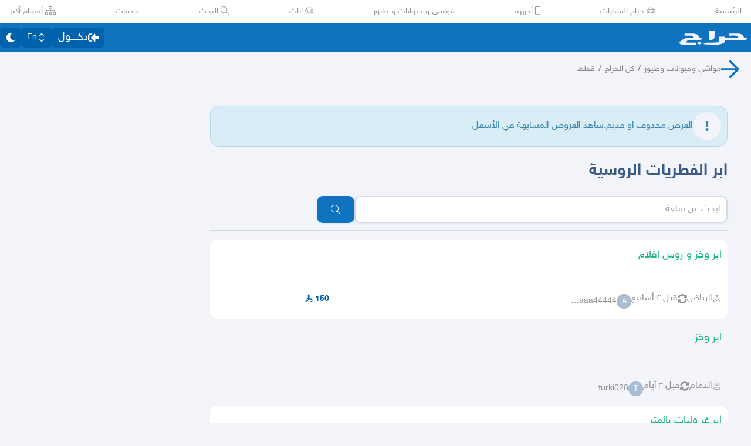

--- FILE ---
content_type: application/javascript
request_url: https://v8-cdn.haraj.com.sa/ext_v11/assets/index.esm-DUaoYGfl.js
body_size: 9293
content:

!function(){try{var e="undefined"!=typeof window?window:"undefined"!=typeof global?global:"undefined"!=typeof globalThis?globalThis:"undefined"!=typeof self?self:{},n=(new e.Error).stack;n&&(e._sentryDebugIds=e._sentryDebugIds||{},e._sentryDebugIds[n]="8fa0eb78-2100-526c-ae8a-cca491ee2283")}catch(e){}}();
import{R as F,r as Ye}from"./chunk-JMJ3UQ3L-CfoBu44Q.js";var ce=e=>e.type==="checkbox",ie=e=>e instanceof Date,B=e=>e==null;const lt=e=>typeof e=="object";var L=e=>!B(e)&&!Array.isArray(e)&&lt(e)&&!ie(e),nt=e=>L(e)&&e.target?ce(e.target)?e.target.checked:e.target.value:e,Et=e=>e.substring(0,e.search(/\.\d+(\.|$)/))||e,ut=(e,s)=>e.has(Et(s)),St=e=>{const s=e.constructor&&e.constructor.prototype;return L(s)&&s.hasOwnProperty("isPrototypeOf")},Re=typeof window<"u"&&typeof window.HTMLElement<"u"&&typeof document<"u";function U(e){let s;const t=Array.isArray(e),a=typeof FileList<"u"?e instanceof FileList:!1;if(e instanceof Date)s=new Date(e);else if(!(Re&&(e instanceof Blob||a))&&(t||L(e)))if(s=t?[]:{},!t&&!St(e))s=e;else for(const l in e)e.hasOwnProperty(l)&&(s[l]=U(e[l]));else return e;return s}var me=e=>/^\w*$/.test(e),R=e=>e===void 0,Le=e=>Array.isArray(e)?e.filter(Boolean):[],Te=e=>Le(e.replace(/["|']|\]/g,"").split(/\.|\[/)),y=(e,s,t)=>{if(!s||!L(e))return t;const a=(me(s)?[s]:Te(s)).reduce((l,u)=>B(l)?l:l[u],e);return R(a)||a===e?R(e[s])?t:e[s]:a},q=e=>typeof e=="boolean",D=(e,s,t)=>{let a=-1;const l=me(s)?[s]:Te(s),u=l.length,f=u-1;for(;++a<u;){const c=l[a];let _=t;if(a!==f){const M=e[c];_=L(M)||Array.isArray(M)?M:isNaN(+l[a+1])?{}:[]}if(c==="__proto__"||c==="constructor"||c==="prototype")return;e[c]=_,e=e[c]}};const be={BLUR:"blur",FOCUS_OUT:"focusout",CHANGE:"change"},z={onBlur:"onBlur",onChange:"onChange",onSubmit:"onSubmit",onTouched:"onTouched",all:"all"},Z={max:"max",min:"min",maxLength:"maxLength",minLength:"minLength",pattern:"pattern",required:"required",validate:"validate"},Oe=F.createContext(null);Oe.displayName="HookFormContext";const Ue=()=>F.useContext(Oe),Yt=e=>{const{children:s,...t}=e;return F.createElement(Oe.Provider,{value:t},s)};var ot=(e,s,t,a=!0)=>{const l={defaultValues:s._defaultValues};for(const u in e)Object.defineProperty(l,u,{get:()=>{const f=u;return s._proxyFormState[f]!==z.all&&(s._proxyFormState[f]=!a||z.all),t&&(t[f]=!0),e[f]}});return l};const Me=typeof window<"u"?Ye.useLayoutEffect:Ye.useEffect;function Ct(e){const s=Ue(),{control:t=s.control,disabled:a,name:l,exact:u}=e||{},[f,c]=F.useState(t._formState),_=F.useRef({isDirty:!1,isLoading:!1,dirtyFields:!1,touchedFields:!1,validatingFields:!1,isValidating:!1,isValid:!1,errors:!1});return Me(()=>t._subscribe({name:l,formState:_.current,exact:u,callback:M=>{!a&&c({...t._formState,...M})}}),[l,a,u]),F.useEffect(()=>{_.current.isValid&&t._setValid(!0)},[t]),F.useMemo(()=>ot(f,t,_.current,!1),[f,t])}var Q=e=>typeof e=="string",dt=(e,s,t,a,l)=>Q(e)?(a&&s.watch.add(e),y(t,e,l)):Array.isArray(e)?e.map(u=>(a&&s.watch.add(u),y(t,u))):(a&&(s.watchAll=!0),t);function Rt(e){const s=Ue(),{control:t=s.control,name:a,defaultValue:l,disabled:u,exact:f}=e||{},c=F.useRef(l),[_,M]=F.useState(t._getWatch(a,c.current));return Me(()=>t._subscribe({name:a,formState:{values:!0},exact:f,callback:m=>!u&&M(dt(a,t._names,m.values||t._formValues,!1,c.current))}),[a,t,u,f]),F.useEffect(()=>t._removeUnmounted()),_}function Lt(e){const s=Ue(),{name:t,disabled:a,control:l=s.control,shouldUnregister:u}=e,f=ut(l._names.array,t),c=Rt({control:l,name:t,defaultValue:y(l._formValues,t,y(l._defaultValues,t,e.defaultValue)),exact:!0}),_=Ct({control:l,name:t,exact:!0}),M=F.useRef(e),m=F.useRef(l.register(t,{...e.rules,value:c,...q(e.disabled)?{disabled:e.disabled}:{}})),k=F.useMemo(()=>Object.defineProperties({},{invalid:{enumerable:!0,get:()=>!!y(_.errors,t)},isDirty:{enumerable:!0,get:()=>!!y(_.dirtyFields,t)},isTouched:{enumerable:!0,get:()=>!!y(_.touchedFields,t)},isValidating:{enumerable:!0,get:()=>!!y(_.validatingFields,t)},error:{enumerable:!0,get:()=>y(_.errors,t)}}),[_,t]),v=F.useCallback(S=>m.current.onChange({target:{value:nt(S),name:t},type:be.CHANGE}),[t]),j=F.useCallback(()=>m.current.onBlur({target:{value:y(l._formValues,t),name:t},type:be.BLUR}),[t,l._formValues]),p=F.useCallback(S=>{const X=y(l._fields,t);X&&S&&(X._f.ref={focus:()=>S.focus&&S.focus(),select:()=>S.select&&S.select(),setCustomValidity:b=>S.setCustomValidity(b),reportValidity:()=>S.reportValidity()})},[l._fields,t]),E=F.useMemo(()=>({name:t,value:c,...q(a)||_.disabled?{disabled:_.disabled||a}:{},onChange:v,onBlur:j,ref:p}),[t,a,_.disabled,v,j,p,c]);return F.useEffect(()=>{const S=l._options.shouldUnregister||u;l.register(t,{...M.current.rules,...q(M.current.disabled)?{disabled:M.current.disabled}:{}});const X=(b,$)=>{const P=y(l._fields,b);P&&P._f&&(P._f.mount=$)};if(X(t,!0),S){const b=U(y(l._options.defaultValues,t));D(l._defaultValues,t,b),R(y(l._formValues,t))&&D(l._formValues,t,b)}return!f&&l.register(t),()=>{(f?S&&!l._state.action:S)?l.unregister(t):X(t,!1)}},[t,l,f,u]),F.useEffect(()=>{l._setDisabledField({disabled:a,name:t})},[a,t,l]),F.useMemo(()=>({field:E,formState:_,fieldState:k}),[E,_,k])}const Jt=e=>e.render(Lt(e));var Tt=(e,s,t,a,l)=>s?{...t[e],types:{...t[e]&&t[e].types?t[e].types:{},[a]:l||!0}}:{},de=e=>Array.isArray(e)?e:[e],Je=()=>{let e=[];return{get observers(){return e},next:l=>{for(const u of e)u.next&&u.next(l)},subscribe:l=>(e.push(l),{unsubscribe:()=>{e=e.filter(u=>u!==l)}}),unsubscribe:()=>{e=[]}}},Ce=e=>B(e)||!lt(e);function re(e,s,t=new WeakSet){if(Ce(e)||Ce(s))return e===s;if(ie(e)&&ie(s))return e.getTime()===s.getTime();const a=Object.keys(e),l=Object.keys(s);if(a.length!==l.length)return!1;if(t.has(e)||t.has(s))return!0;t.add(e),t.add(s);for(const u of a){const f=e[u];if(!l.includes(u))return!1;if(u!=="ref"){const c=s[u];if(ie(f)&&ie(c)||L(f)&&L(c)||Array.isArray(f)&&Array.isArray(c)?!re(f,c,t):f!==c)return!1}}return!0}var W=e=>L(e)&&!Object.keys(e).length,Ne=e=>e.type==="file",G=e=>typeof e=="function",_e=e=>{if(!Re)return!1;const s=e?e.ownerDocument:0;return e instanceof(s&&s.defaultView?s.defaultView.HTMLElement:HTMLElement)},ft=e=>e.type==="select-multiple",Be=e=>e.type==="radio",Ot=e=>Be(e)||ce(e),Se=e=>_e(e)&&e.isConnected;function Ut(e,s){const t=s.slice(0,-1).length;let a=0;for(;a<t;)e=R(e)?a++:e[s[a++]];return e}function Mt(e){for(const s in e)if(e.hasOwnProperty(s)&&!R(e[s]))return!1;return!0}function T(e,s){const t=Array.isArray(s)?s:me(s)?[s]:Te(s),a=t.length===1?e:Ut(e,t),l=t.length-1,u=t[l];return a&&delete a[u],l!==0&&(L(a)&&W(a)||Array.isArray(a)&&Mt(a))&&T(e,t.slice(0,-1)),e}var ct=e=>{for(const s in e)if(G(e[s]))return!0;return!1};function Ve(e,s={}){const t=Array.isArray(e);if(L(e)||t)for(const a in e)Array.isArray(e[a])||L(e[a])&&!ct(e[a])?(s[a]=Array.isArray(e[a])?[]:{},Ve(e[a],s[a])):B(e[a])||(s[a]=!0);return s}function yt(e,s,t){const a=Array.isArray(e);if(L(e)||a)for(const l in e)Array.isArray(e[l])||L(e[l])&&!ct(e[l])?R(s)||Ce(t[l])?t[l]=Array.isArray(e[l])?Ve(e[l],[]):{...Ve(e[l])}:yt(e[l],B(s)?{}:s[l],t[l]):t[l]=!re(e[l],s[l]);return t}var ue=(e,s)=>yt(e,s,Ve(s));const Qe={value:!1,isValid:!1},Xe={value:!0,isValid:!0};var gt=e=>{if(Array.isArray(e)){if(e.length>1){const s=e.filter(t=>t&&t.checked&&!t.disabled).map(t=>t.value);return{value:s,isValid:!!s.length}}return e[0].checked&&!e[0].disabled?e[0].attributes&&!R(e[0].attributes.value)?R(e[0].value)||e[0].value===""?Xe:{value:e[0].value,isValid:!0}:Xe:Qe}return Qe},ht=(e,{valueAsNumber:s,valueAsDate:t,setValueAs:a})=>R(e)?e:s?e===""?NaN:e&&+e:t&&Q(e)?new Date(e):a?a(e):e;const Ze={isValid:!1,value:null};var vt=e=>Array.isArray(e)?e.reduce((s,t)=>t&&t.checked&&!t.disabled?{isValid:!0,value:t.value}:s,Ze):Ze;function je(e){const s=e.ref;return Ne(s)?s.files:Be(s)?vt(e.refs).value:ft(s)?[...s.selectedOptions].map(({value:t})=>t):ce(s)?gt(e.refs).value:ht(R(s.value)?e.ref.value:s.value,e)}var Nt=(e,s,t,a)=>{const l={};for(const u of e){const f=y(s,u);f&&D(l,u,f._f)}return{criteriaMode:t,names:[...e],fields:l,shouldUseNativeValidation:a}},Fe=e=>e instanceof RegExp,oe=e=>R(e)?e:Fe(e)?e.source:L(e)?Fe(e.value)?e.value.source:e.value:e,et=e=>({isOnSubmit:!e||e===z.onSubmit,isOnBlur:e===z.onBlur,isOnChange:e===z.onChange,isOnAll:e===z.all,isOnTouch:e===z.onTouched});const tt="AsyncFunction";var Bt=e=>!!e&&!!e.validate&&!!(G(e.validate)&&e.validate.constructor.name===tt||L(e.validate)&&Object.values(e.validate).find(s=>s.constructor.name===tt)),Pt=e=>e.mount&&(e.required||e.min||e.max||e.maxLength||e.minLength||e.pattern||e.validate),rt=(e,s,t)=>!t&&(s.watchAll||s.watch.has(e)||[...s.watch].some(a=>e.startsWith(a)&&/^\.\w+/.test(e.slice(a.length))));const fe=(e,s,t,a)=>{for(const l of t||Object.keys(e)){const u=y(e,l);if(u){const{_f:f,...c}=u;if(f){if(f.refs&&f.refs[0]&&s(f.refs[0],l)&&!a)return!0;if(f.ref&&s(f.ref,f.name)&&!a)return!0;if(fe(c,s))break}else if(L(c)&&fe(c,s))break}}};function st(e,s,t){const a=y(e,t);if(a||me(t))return{error:a,name:t};const l=t.split(".");for(;l.length;){const u=l.join("."),f=y(s,u),c=y(e,u);if(f&&!Array.isArray(f)&&t!==u)return{name:t};if(c&&c.type)return{name:u,error:c};if(c&&c.root&&c.root.type)return{name:`${u}.root`,error:c.root};l.pop()}return{name:t}}var It=(e,s,t,a)=>{t(e);const{name:l,...u}=e;return W(u)||Object.keys(u).length>=Object.keys(s).length||Object.keys(u).find(f=>s[f]===(!a||z.all))},Wt=(e,s,t)=>!e||!s||e===s||de(e).some(a=>a&&(t?a===s:a.startsWith(s)||s.startsWith(a))),qt=(e,s,t,a,l)=>l.isOnAll?!1:!t&&l.isOnTouch?!(s||e):(t?a.isOnBlur:l.isOnBlur)?!e:(t?a.isOnChange:l.isOnChange)?e:!0,Ht=(e,s)=>!Le(y(e,s)).length&&T(e,s),pt=(e,s,t)=>{const a=de(y(e,t));return D(a,"root",s[t]),D(e,t,a),e},ve=e=>Q(e);function it(e,s,t="validate"){if(ve(e)||Array.isArray(e)&&e.every(ve)||q(e)&&!e)return{type:t,message:ve(e)?e:"",ref:s}}var le=e=>L(e)&&!Fe(e)?e:{value:e,message:""},at=async(e,s,t,a,l,u)=>{const{ref:f,refs:c,required:_,maxLength:M,minLength:m,min:k,max:v,pattern:j,validate:p,name:E,valueAsNumber:S,mount:X}=e._f,b=y(t,E);if(!X||s.has(E))return{};const $=c?c[0]:f,P=V=>{l&&$.reportValidity&&($.setCustomValidity(q(V)?"":V||""),$.reportValidity())},O={},ye=Be(f),ee=ce(f),Ae=ye||ee,K=(S||Ne(f))&&R(f.value)&&R(b)||_e(f)&&f.value===""||b===""||Array.isArray(b)&&!b.length,se=Tt.bind(null,E,a,O),Y=(V,x,C,N=Z.maxLength,I=Z.minLength)=>{const J=V?x:C;O[E]={type:V?N:I,message:J,ref:f,...se(V?N:I,J)}};if(u?!Array.isArray(b)||!b.length:_&&(!Ae&&(K||B(b))||q(b)&&!b||ee&&!gt(c).isValid||ye&&!vt(c).isValid)){const{value:V,message:x}=ve(_)?{value:!!_,message:_}:le(_);if(V&&(O[E]={type:Z.required,message:x,ref:$,...se(Z.required,x)},!a))return P(x),O}if(!K&&(!B(k)||!B(v))){let V,x;const C=le(v),N=le(k);if(!B(b)&&!isNaN(b)){const I=f.valueAsNumber||b&&+b;B(C.value)||(V=I>C.value),B(N.value)||(x=I<N.value)}else{const I=f.valueAsDate||new Date(b),J=ge=>new Date(new Date().toDateString()+" "+ge),ne=f.type=="time",ae=f.type=="week";Q(C.value)&&b&&(V=ne?J(b)>J(C.value):ae?b>C.value:I>new Date(C.value)),Q(N.value)&&b&&(x=ne?J(b)<J(N.value):ae?b<N.value:I<new Date(N.value))}if((V||x)&&(Y(!!V,C.message,N.message,Z.max,Z.min),!a))return P(O[E].message),O}if((M||m)&&!K&&(Q(b)||u&&Array.isArray(b))){const V=le(M),x=le(m),C=!B(V.value)&&b.length>+V.value,N=!B(x.value)&&b.length<+x.value;if((C||N)&&(Y(C,V.message,x.message),!a))return P(O[E].message),O}if(j&&!K&&Q(b)){const{value:V,message:x}=le(j);if(Fe(V)&&!b.match(V)&&(O[E]={type:Z.pattern,message:x,ref:f,...se(Z.pattern,x)},!a))return P(x),O}if(p){if(G(p)){const V=await p(b,t),x=it(V,$);if(x&&(O[E]={...x,...se(Z.validate,x.message)},!a))return P(x.message),O}else if(L(p)){let V={};for(const x in p){if(!W(V)&&!a)break;const C=it(await p[x](b,t),$,x);C&&(V={...C,...se(x,C.message)},P(C.message),a&&(O[E]=V))}if(!W(V)&&(O[E]={ref:$,...V},!a))return O}}return P(!0),O};const $t={mode:z.onSubmit,reValidateMode:z.onChange,shouldFocusError:!0};function Kt(e={}){let s={...$t,...e},t={submitCount:0,isDirty:!1,isReady:!1,isLoading:G(s.defaultValues),isValidating:!1,isSubmitted:!1,isSubmitting:!1,isSubmitSuccessful:!1,isValid:!1,touchedFields:{},dirtyFields:{},validatingFields:{},errors:s.errors||{},disabled:s.disabled||!1},a={},l=L(s.defaultValues)||L(s.values)?U(s.defaultValues||s.values)||{}:{},u=s.shouldUnregister?{}:U(l),f={action:!1,mount:!1,watch:!1},c={mount:new Set,disabled:new Set,unMount:new Set,array:new Set,watch:new Set},_,M=0;const m={isDirty:!1,dirtyFields:!1,validatingFields:!1,touchedFields:!1,isValidating:!1,isValid:!1,errors:!1};let k={...m};const v={array:Je(),state:Je()},j=s.criteriaMode===z.all,p=r=>i=>{clearTimeout(M),M=setTimeout(r,i)},E=async r=>{if(!s.disabled&&(m.isValid||k.isValid||r)){const i=s.resolver?W((await ee()).errors):await K(a,!0);i!==t.isValid&&v.state.next({isValid:i})}},S=(r,i)=>{!s.disabled&&(m.isValidating||m.validatingFields||k.isValidating||k.validatingFields)&&((r||Array.from(c.mount)).forEach(n=>{n&&(i?D(t.validatingFields,n,i):T(t.validatingFields,n))}),v.state.next({validatingFields:t.validatingFields,isValidating:!W(t.validatingFields)}))},X=(r,i=[],n,g,d=!0,o=!0)=>{if(g&&n&&!s.disabled){if(f.action=!0,o&&Array.isArray(y(a,r))){const h=n(y(a,r),g.argA,g.argB);d&&D(a,r,h)}if(o&&Array.isArray(y(t.errors,r))){const h=n(y(t.errors,r),g.argA,g.argB);d&&D(t.errors,r,h),Ht(t.errors,r)}if((m.touchedFields||k.touchedFields)&&o&&Array.isArray(y(t.touchedFields,r))){const h=n(y(t.touchedFields,r),g.argA,g.argB);d&&D(t.touchedFields,r,h)}(m.dirtyFields||k.dirtyFields)&&(t.dirtyFields=ue(l,u)),v.state.next({name:r,isDirty:Y(r,i),dirtyFields:t.dirtyFields,errors:t.errors,isValid:t.isValid})}else D(u,r,i)},b=(r,i)=>{D(t.errors,r,i),v.state.next({errors:t.errors})},$=r=>{t.errors=r,v.state.next({errors:t.errors,isValid:!1})},P=(r,i,n,g)=>{const d=y(a,r);if(d){const o=y(u,r,R(n)?y(l,r):n);R(o)||g&&g.defaultChecked||i?D(u,r,i?o:je(d._f)):C(r,o),f.mount&&E()}},O=(r,i,n,g,d)=>{let o=!1,h=!1;const A={name:r};if(!s.disabled){if(!n||g){(m.isDirty||k.isDirty)&&(h=t.isDirty,t.isDirty=A.isDirty=Y(),o=h!==A.isDirty);const w=re(y(l,r),i);h=!!y(t.dirtyFields,r),w?T(t.dirtyFields,r):D(t.dirtyFields,r,!0),A.dirtyFields=t.dirtyFields,o=o||(m.dirtyFields||k.dirtyFields)&&h!==!w}if(n){const w=y(t.touchedFields,r);w||(D(t.touchedFields,r,n),A.touchedFields=t.touchedFields,o=o||(m.touchedFields||k.touchedFields)&&w!==n)}o&&d&&v.state.next(A)}return o?A:{}},ye=(r,i,n,g)=>{const d=y(t.errors,r),o=(m.isValid||k.isValid)&&q(i)&&t.isValid!==i;if(s.delayError&&n?(_=p(()=>b(r,n)),_(s.delayError)):(clearTimeout(M),_=null,n?D(t.errors,r,n):T(t.errors,r)),(n?!re(d,n):d)||!W(g)||o){const h={...g,...o&&q(i)?{isValid:i}:{},errors:t.errors,name:r};t={...t,...h},v.state.next(h)}},ee=async r=>{S(r,!0);const i=await s.resolver(u,s.context,Nt(r||c.mount,a,s.criteriaMode,s.shouldUseNativeValidation));return S(r),i},Ae=async r=>{const{errors:i}=await ee(r);if(r)for(const n of r){const g=y(i,n);g?D(t.errors,n,g):T(t.errors,n)}else t.errors=i;return i},K=async(r,i,n={valid:!0})=>{for(const g in r){const d=r[g];if(d){const{_f:o,...h}=d;if(o){const A=c.array.has(o.name),w=d._f&&Bt(d._f);w&&m.validatingFields&&S([g],!0);const H=await at(d,c.disabled,u,j,s.shouldUseNativeValidation&&!i,A);if(w&&m.validatingFields&&S([g]),H[o.name]&&(n.valid=!1,i))break;!i&&(y(H,o.name)?A?pt(t.errors,H,o.name):D(t.errors,o.name,H[o.name]):T(t.errors,o.name))}!W(h)&&await K(h,i,n)}}return n.valid},se=()=>{for(const r of c.unMount){const i=y(a,r);i&&(i._f.refs?i._f.refs.every(n=>!Se(n)):!Se(i._f.ref))&&xe(r)}c.unMount=new Set},Y=(r,i)=>!s.disabled&&(r&&i&&D(u,r,i),!re(ge(),l)),V=(r,i,n)=>dt(r,c,{...f.mount?u:R(i)?l:Q(r)?{[r]:i}:i},n,i),x=r=>Le(y(f.mount?u:l,r,s.shouldUnregister?y(l,r,[]):[])),C=(r,i,n={})=>{const g=y(a,r);let d=i;if(g){const o=g._f;o&&(!o.disabled&&D(u,r,ht(i,o)),d=_e(o.ref)&&B(i)?"":i,ft(o.ref)?[...o.ref.options].forEach(h=>h.selected=d.includes(h.value)):o.refs?ce(o.ref)?o.refs.forEach(h=>{(!h.defaultChecked||!h.disabled)&&(Array.isArray(d)?h.checked=!!d.find(A=>A===h.value):h.checked=d===h.value||!!d)}):o.refs.forEach(h=>h.checked=h.value===d):Ne(o.ref)?o.ref.value="":(o.ref.value=d,o.ref.type||v.state.next({name:r,values:U(u)})))}(n.shouldDirty||n.shouldTouch)&&O(r,d,n.shouldTouch,n.shouldDirty,!0),n.shouldValidate&&ae(r)},N=(r,i,n)=>{for(const g in i){if(!i.hasOwnProperty(g))return;const d=i[g],o=r+"."+g,h=y(a,o);(c.array.has(r)||L(d)||h&&!h._f)&&!ie(d)?N(o,d,n):C(o,d,n)}},I=(r,i,n={})=>{const g=y(a,r),d=c.array.has(r),o=U(i);D(u,r,o),d?(v.array.next({name:r,values:U(u)}),(m.isDirty||m.dirtyFields||k.isDirty||k.dirtyFields)&&n.shouldDirty&&v.state.next({name:r,dirtyFields:ue(l,u),isDirty:Y(r,o)})):g&&!g._f&&!B(o)?N(r,o,n):C(r,o,n),rt(r,c)&&v.state.next({...t}),v.state.next({name:f.mount?r:void 0,values:U(u)})},J=async r=>{f.mount=!0;const i=r.target;let n=i.name,g=!0;const d=y(a,n),o=w=>{g=Number.isNaN(w)||ie(w)&&isNaN(w.getTime())||re(w,y(u,n,w))},h=et(s.mode),A=et(s.reValidateMode);if(d){let w,H;const he=i.type?je(d._f):nt(r),te=r.type===be.BLUR||r.type===be.FOCUS_OUT,wt=!Pt(d._f)&&!s.resolver&&!y(t.errors,n)&&!d._f.deps||qt(te,y(t.touchedFields,n),t.isSubmitted,A,h),ke=rt(n,c,te);D(u,n,he),te?(d._f.onBlur&&d._f.onBlur(r),_&&_(0)):d._f.onChange&&d._f.onChange(r);const Ee=O(n,he,te),Dt=!W(Ee)||ke;if(!te&&v.state.next({name:n,type:r.type,values:U(u)}),wt)return(m.isValid||k.isValid)&&(s.mode==="onBlur"?te&&E():te||E()),Dt&&v.state.next({name:n,...ke?{}:Ee});if(!te&&ke&&v.state.next({...t}),s.resolver){const{errors:ze}=await ee([n]);if(o(he),g){const kt=st(t.errors,a,n),Ge=st(ze,a,kt.name||n);w=Ge.error,n=Ge.name,H=W(ze)}}else S([n],!0),w=(await at(d,c.disabled,u,j,s.shouldUseNativeValidation))[n],S([n]),o(he),g&&(w?H=!1:(m.isValid||k.isValid)&&(H=await K(a,!0)));g&&(d._f.deps&&ae(d._f.deps),ye(n,H,w,Ee))}},ne=(r,i)=>{if(y(t.errors,i)&&r.focus)return r.focus(),1},ae=async(r,i={})=>{let n,g;const d=de(r);if(s.resolver){const o=await Ae(R(r)?r:d);n=W(o),g=r?!d.some(h=>y(o,h)):n}else r?(g=(await Promise.all(d.map(async o=>{const h=y(a,o);return await K(h&&h._f?{[o]:h}:h)}))).every(Boolean),!(!g&&!t.isValid)&&E()):g=n=await K(a);return v.state.next({...!Q(r)||(m.isValid||k.isValid)&&n!==t.isValid?{}:{name:r},...s.resolver||!r?{isValid:n}:{},errors:t.errors}),i.shouldFocus&&!g&&fe(a,ne,r?d:c.mount),g},ge=r=>{const i={...f.mount?u:l};return R(r)?i:Q(r)?y(i,r):r.map(n=>y(i,n))},Pe=(r,i)=>({invalid:!!y((i||t).errors,r),isDirty:!!y((i||t).dirtyFields,r),error:y((i||t).errors,r),isValidating:!!y(t.validatingFields,r),isTouched:!!y((i||t).touchedFields,r)}),bt=r=>{r&&de(r).forEach(i=>T(t.errors,i)),v.state.next({errors:r?t.errors:{}})},Ie=(r,i,n)=>{const g=(y(a,r,{_f:{}})._f||{}).ref,d=y(t.errors,r)||{},{ref:o,message:h,type:A,...w}=d;D(t.errors,r,{...w,...i,ref:g}),v.state.next({name:r,errors:t.errors,isValid:!1}),n&&n.shouldFocus&&g&&g.focus&&g.focus()},_t=(r,i)=>G(r)?v.state.subscribe({next:n=>r(V(void 0,i),n)}):V(r,i,!0),We=r=>v.state.subscribe({next:i=>{Wt(r.name,i.name,r.exact)&&It(i,r.formState||m,xt,r.reRenderRoot)&&r.callback({values:{...u},...t,...i})}}).unsubscribe,Vt=r=>(f.mount=!0,k={...k,...r.formState},We({...r,formState:k})),xe=(r,i={})=>{for(const n of r?de(r):c.mount)c.mount.delete(n),c.array.delete(n),i.keepValue||(T(a,n),T(u,n)),!i.keepError&&T(t.errors,n),!i.keepDirty&&T(t.dirtyFields,n),!i.keepTouched&&T(t.touchedFields,n),!i.keepIsValidating&&T(t.validatingFields,n),!s.shouldUnregister&&!i.keepDefaultValue&&T(l,n);v.state.next({values:U(u)}),v.state.next({...t,...i.keepDirty?{isDirty:Y()}:{}}),!i.keepIsValid&&E()},qe=({disabled:r,name:i})=>{(q(r)&&f.mount||r||c.disabled.has(i))&&(r?c.disabled.add(i):c.disabled.delete(i))},we=(r,i={})=>{let n=y(a,r);const g=q(i.disabled)||q(s.disabled);return D(a,r,{...n||{},_f:{...n&&n._f?n._f:{ref:{name:r}},name:r,mount:!0,...i}}),c.mount.add(r),n?qe({disabled:q(i.disabled)?i.disabled:s.disabled,name:r}):P(r,!0,i.value),{...g?{disabled:i.disabled||s.disabled}:{},...s.progressive?{required:!!i.required,min:oe(i.min),max:oe(i.max),minLength:oe(i.minLength),maxLength:oe(i.maxLength),pattern:oe(i.pattern)}:{},name:r,onChange:J,onBlur:J,ref:d=>{if(d){we(r,i),n=y(a,r);const o=R(d.value)&&d.querySelectorAll&&d.querySelectorAll("input,select,textarea")[0]||d,h=Ot(o),A=n._f.refs||[];if(h?A.find(w=>w===o):o===n._f.ref)return;D(a,r,{_f:{...n._f,...h?{refs:[...A.filter(Se),o,...Array.isArray(y(l,r))?[{}]:[]],ref:{type:o.type,name:r}}:{ref:o}}}),P(r,!1,void 0,o)}else n=y(a,r,{}),n._f&&(n._f.mount=!1),(s.shouldUnregister||i.shouldUnregister)&&!(ut(c.array,r)&&f.action)&&c.unMount.add(r)}}},De=()=>s.shouldFocusError&&fe(a,ne,c.mount),Ft=r=>{q(r)&&(v.state.next({disabled:r}),fe(a,(i,n)=>{const g=y(a,n);g&&(i.disabled=g._f.disabled||r,Array.isArray(g._f.refs)&&g._f.refs.forEach(d=>{d.disabled=g._f.disabled||r}))},0,!1))},He=(r,i)=>async n=>{let g;n&&(n.preventDefault&&n.preventDefault(),n.persist&&n.persist());let d=U(u);if(v.state.next({isSubmitting:!0}),s.resolver){const{errors:o,values:h}=await ee();t.errors=o,d=U(h)}else await K(a);if(c.disabled.size)for(const o of c.disabled)T(d,o);if(T(t.errors,"root"),W(t.errors)){v.state.next({errors:{}});try{await r(d,n)}catch(o){g=o}}else i&&await i({...t.errors},n),De(),setTimeout(De);if(v.state.next({isSubmitted:!0,isSubmitting:!1,isSubmitSuccessful:W(t.errors)&&!g,submitCount:t.submitCount+1,errors:t.errors}),g)throw g},mt=(r,i={})=>{y(a,r)&&(R(i.defaultValue)?I(r,U(y(l,r))):(I(r,i.defaultValue),D(l,r,U(i.defaultValue))),i.keepTouched||T(t.touchedFields,r),i.keepDirty||(T(t.dirtyFields,r),t.isDirty=i.defaultValue?Y(r,U(y(l,r))):Y()),i.keepError||(T(t.errors,r),m.isValid&&E()),v.state.next({...t}))},pe=(r,i={})=>{const n=r?U(r):l,g=U(n),d=W(r),o=d?l:g;if(i.keepDefaultValues||(l=n),!i.keepValues){if(i.keepDirtyValues){const h=new Set([...c.mount,...Object.keys(ue(l,u))]);for(const A of Array.from(h))y(t.dirtyFields,A)?D(o,A,y(u,A)):I(A,y(o,A))}else{if(Re&&R(r))for(const h of c.mount){const A=y(a,h);if(A&&A._f){const w=Array.isArray(A._f.refs)?A._f.refs[0]:A._f.ref;if(_e(w)){const H=w.closest("form");if(H){H.reset();break}}}}if(i.keepFieldsRef)for(const h of c.mount)I(h,y(o,h));else a={}}u=s.shouldUnregister?i.keepDefaultValues?U(l):{}:U(o),v.array.next({values:{...o}}),v.state.next({values:{...o}})}c={mount:i.keepDirtyValues?c.mount:new Set,unMount:new Set,array:new Set,disabled:new Set,watch:new Set,watchAll:!1,focus:""},f.mount=!m.isValid||!!i.keepIsValid||!!i.keepDirtyValues,f.watch=!!s.shouldUnregister,v.state.next({submitCount:i.keepSubmitCount?t.submitCount:0,isDirty:d?!1:i.keepDirty?t.isDirty:!!(i.keepDefaultValues&&!re(r,l)),isSubmitted:i.keepIsSubmitted?t.isSubmitted:!1,dirtyFields:d?{}:i.keepDirtyValues?i.keepDefaultValues&&u?ue(l,u):t.dirtyFields:i.keepDefaultValues&&r?ue(l,r):i.keepDirty?t.dirtyFields:{},touchedFields:i.keepTouched?t.touchedFields:{},errors:i.keepErrors?t.errors:{},isSubmitSuccessful:i.keepIsSubmitSuccessful?t.isSubmitSuccessful:!1,isSubmitting:!1})},$e=(r,i)=>pe(G(r)?r(u):r,i),At=(r,i={})=>{const n=y(a,r),g=n&&n._f;if(g){const d=g.refs?g.refs[0]:g.ref;d.focus&&(d.focus(),i.shouldSelect&&G(d.select)&&d.select())}},xt=r=>{t={...t,...r}},Ke={control:{register:we,unregister:xe,getFieldState:Pe,handleSubmit:He,setError:Ie,_subscribe:We,_runSchema:ee,_focusError:De,_getWatch:V,_getDirty:Y,_setValid:E,_setFieldArray:X,_setDisabledField:qe,_setErrors:$,_getFieldArray:x,_reset:pe,_resetDefaultValues:()=>G(s.defaultValues)&&s.defaultValues().then(r=>{$e(r,s.resetOptions),v.state.next({isLoading:!1})}),_removeUnmounted:se,_disableForm:Ft,_subjects:v,_proxyFormState:m,get _fields(){return a},get _formValues(){return u},get _state(){return f},set _state(r){f=r},get _defaultValues(){return l},get _names(){return c},set _names(r){c=r},get _formState(){return t},get _options(){return s},set _options(r){s={...s,...r}}},subscribe:Vt,trigger:ae,register:we,handleSubmit:He,watch:_t,setValue:I,getValues:ge,reset:$e,resetField:mt,clearErrors:bt,unregister:xe,setError:Ie,setFocus:At,getFieldState:Pe};return{...Ke,formControl:Ke}}function Qt(e={}){const s=F.useRef(void 0),t=F.useRef(void 0),[a,l]=F.useState({isDirty:!1,isValidating:!1,isLoading:G(e.defaultValues),isSubmitted:!1,isSubmitting:!1,isSubmitSuccessful:!1,isValid:!1,submitCount:0,dirtyFields:{},touchedFields:{},validatingFields:{},errors:e.errors||{},disabled:e.disabled||!1,isReady:!1,defaultValues:G(e.defaultValues)?void 0:e.defaultValues});if(!s.current)if(e.formControl)s.current={...e.formControl,formState:a},e.defaultValues&&!G(e.defaultValues)&&e.formControl.reset(e.defaultValues,e.resetOptions);else{const{formControl:f,...c}=Kt(e);s.current={...c,formState:a}}const u=s.current.control;return u._options=e,Me(()=>{const f=u._subscribe({formState:u._proxyFormState,callback:()=>l({...u._formState}),reRenderRoot:!0});return l(c=>({...c,isReady:!0})),u._formState.isReady=!0,f},[u]),F.useEffect(()=>u._disableForm(e.disabled),[u,e.disabled]),F.useEffect(()=>{e.mode&&(u._options.mode=e.mode),e.reValidateMode&&(u._options.reValidateMode=e.reValidateMode)},[u,e.mode,e.reValidateMode]),F.useEffect(()=>{e.errors&&(u._setErrors(e.errors),u._focusError())},[u,e.errors]),F.useEffect(()=>{e.shouldUnregister&&u._subjects.state.next({values:u._getWatch()})},[u,e.shouldUnregister]),F.useEffect(()=>{if(u._proxyFormState.isDirty){const f=u._getDirty();f!==a.isDirty&&u._subjects.state.next({isDirty:f})}},[u,a.isDirty]),F.useEffect(()=>{e.values&&!re(e.values,t.current)?(u._reset(e.values,{keepFieldsRef:!0,...u._options.resetOptions}),t.current=e.values,l(f=>({...f}))):u._resetDefaultValues()},[u,e.values]),F.useEffect(()=>{u._state.mount||(u._setValid(),u._state.mount=!0),u._state.watch&&(u._state.watch=!1,u._subjects.state.next({...u._formState})),u._removeUnmounted()}),s.current.formState=ot(a,u),s.current}export{Jt as C,Yt as F,Ct as a,Rt as b,Lt as c,Ue as d,Qt as u};
//# sourceMappingURL=index.esm-DUaoYGfl.js.map

//# debugId=8fa0eb78-2100-526c-ae8a-cca491ee2283
